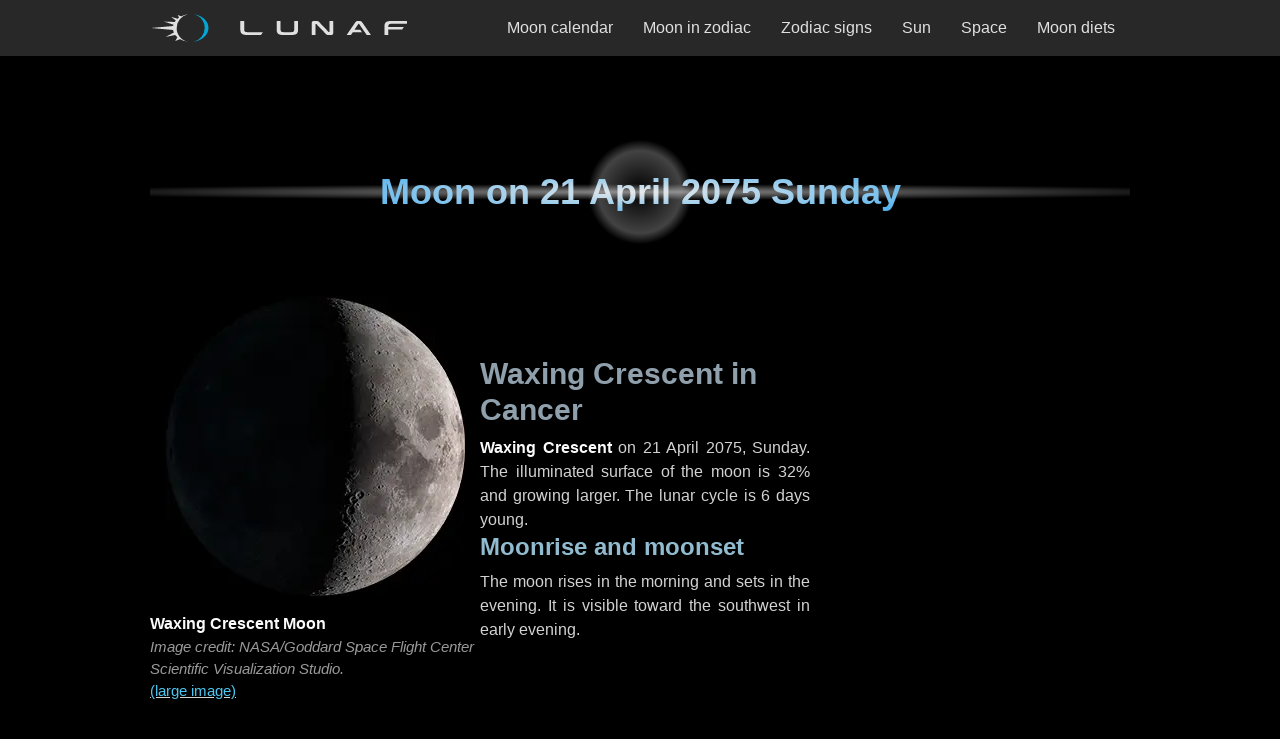

--- FILE ---
content_type: text/html; charset=utf-8
request_url: https://lunaf.com/lunar-calendar/2075/04/21/
body_size: 17694
content:
<!DOCTYPE html><html lang="en"><head><meta charset="utf-8"/>
<script>var __ezHttpConsent={setByCat:function(src,tagType,attributes,category,force,customSetScriptFn=null){var setScript=function(){if(force||window.ezTcfConsent[category]){if(typeof customSetScriptFn==='function'){customSetScriptFn();}else{var scriptElement=document.createElement(tagType);scriptElement.src=src;attributes.forEach(function(attr){for(var key in attr){if(attr.hasOwnProperty(key)){scriptElement.setAttribute(key,attr[key]);}}});var firstScript=document.getElementsByTagName(tagType)[0];firstScript.parentNode.insertBefore(scriptElement,firstScript);}}};if(force||(window.ezTcfConsent&&window.ezTcfConsent.loaded)){setScript();}else if(typeof getEzConsentData==="function"){getEzConsentData().then(function(ezTcfConsent){if(ezTcfConsent&&ezTcfConsent.loaded){setScript();}else{console.error("cannot get ez consent data");force=true;setScript();}});}else{force=true;setScript();console.error("getEzConsentData is not a function");}},};</script>
<script>var ezTcfConsent=window.ezTcfConsent?window.ezTcfConsent:{loaded:false,store_info:false,develop_and_improve_services:false,measure_ad_performance:false,measure_content_performance:false,select_basic_ads:false,create_ad_profile:false,select_personalized_ads:false,create_content_profile:false,select_personalized_content:false,understand_audiences:false,use_limited_data_to_select_content:false,};function getEzConsentData(){return new Promise(function(resolve){document.addEventListener("ezConsentEvent",function(event){var ezTcfConsent=event.detail.ezTcfConsent;resolve(ezTcfConsent);});});}</script>
<script>if(typeof _setEzCookies!=='function'){function _setEzCookies(ezConsentData){var cookies=window.ezCookieQueue;for(var i=0;i<cookies.length;i++){var cookie=cookies[i];if(ezConsentData&&ezConsentData.loaded&&ezConsentData[cookie.tcfCategory]){document.cookie=cookie.name+"="+cookie.value;}}}}
window.ezCookieQueue=window.ezCookieQueue||[];if(typeof addEzCookies!=='function'){function addEzCookies(arr){window.ezCookieQueue=[...window.ezCookieQueue,...arr];}}
addEzCookies([{name:"ezoab_318478",value:"mod11; Path=/; Domain=lunaf.com; Max-Age=7200",tcfCategory:"store_info",isEzoic:"true",},{name:"ezosuibasgeneris-1",value:"92d2db7b-4f0c-4b01-6e8b-500188e9f814; Path=/; Domain=lunaf.com; Expires=Wed, 27 Jan 2027 03:08:44 UTC; Secure; SameSite=None",tcfCategory:"understand_audiences",isEzoic:"true",}]);if(window.ezTcfConsent&&window.ezTcfConsent.loaded){_setEzCookies(window.ezTcfConsent);}else if(typeof getEzConsentData==="function"){getEzConsentData().then(function(ezTcfConsent){if(ezTcfConsent&&ezTcfConsent.loaded){_setEzCookies(window.ezTcfConsent);}else{console.error("cannot get ez consent data");_setEzCookies(window.ezTcfConsent);}});}else{console.error("getEzConsentData is not a function");_setEzCookies(window.ezTcfConsent);}</script><script type="text/javascript" data-ezscrex='false' data-cfasync='false'>window._ezaq = Object.assign({"edge_cache_status":12,"edge_response_time":82,"url":"https://lunaf.com/lunar-calendar/2075/04/21/"}, typeof window._ezaq !== "undefined" ? window._ezaq : {});</script><script type="text/javascript" data-ezscrex='false' data-cfasync='false'>window._ezaq = Object.assign({"ab_test_id":"mod11"}, typeof window._ezaq !== "undefined" ? window._ezaq : {});window.__ez=window.__ez||{};window.__ez.tf={"NewBanger":"lazyload"};</script><script type="text/javascript" data-ezscrex='false' data-cfasync='false'>window.ezDisableAds = true;</script>
<script data-ezscrex='false' data-cfasync='false' data-pagespeed-no-defer>var __ez=__ez||{};__ez.stms=Date.now();__ez.evt={};__ez.script={};__ez.ck=__ez.ck||{};__ez.template={};__ez.template.isOrig=true;window.__ezScriptHost="//www.ezojs.com";__ez.queue=__ez.queue||function(){var e=0,i=0,t=[],n=!1,o=[],r=[],s=!0,a=function(e,i,n,o,r,s,a){var l=arguments.length>7&&void 0!==arguments[7]?arguments[7]:window,d=this;this.name=e,this.funcName=i,this.parameters=null===n?null:w(n)?n:[n],this.isBlock=o,this.blockedBy=r,this.deleteWhenComplete=s,this.isError=!1,this.isComplete=!1,this.isInitialized=!1,this.proceedIfError=a,this.fWindow=l,this.isTimeDelay=!1,this.process=function(){f("... func = "+e),d.isInitialized=!0,d.isComplete=!0,f("... func.apply: "+e);var i=d.funcName.split("."),n=null,o=this.fWindow||window;i.length>3||(n=3===i.length?o[i[0]][i[1]][i[2]]:2===i.length?o[i[0]][i[1]]:o[d.funcName]),null!=n&&n.apply(null,this.parameters),!0===d.deleteWhenComplete&&delete t[e],!0===d.isBlock&&(f("----- F'D: "+d.name),m())}},l=function(e,i,t,n,o,r,s){var a=arguments.length>7&&void 0!==arguments[7]?arguments[7]:window,l=this;this.name=e,this.path=i,this.async=o,this.defer=r,this.isBlock=t,this.blockedBy=n,this.isInitialized=!1,this.isError=!1,this.isComplete=!1,this.proceedIfError=s,this.fWindow=a,this.isTimeDelay=!1,this.isPath=function(e){return"/"===e[0]&&"/"!==e[1]},this.getSrc=function(e){return void 0!==window.__ezScriptHost&&this.isPath(e)&&"banger.js"!==this.name?window.__ezScriptHost+e:e},this.process=function(){l.isInitialized=!0,f("... file = "+e);var i=this.fWindow?this.fWindow.document:document,t=i.createElement("script");t.src=this.getSrc(this.path),!0===o?t.async=!0:!0===r&&(t.defer=!0),t.onerror=function(){var e={url:window.location.href,name:l.name,path:l.path,user_agent:window.navigator.userAgent};"undefined"!=typeof _ezaq&&(e.pageview_id=_ezaq.page_view_id);var i=encodeURIComponent(JSON.stringify(e)),t=new XMLHttpRequest;t.open("GET","//g.ezoic.net/ezqlog?d="+i,!0),t.send(),f("----- ERR'D: "+l.name),l.isError=!0,!0===l.isBlock&&m()},t.onreadystatechange=t.onload=function(){var e=t.readyState;f("----- F'D: "+l.name),e&&!/loaded|complete/.test(e)||(l.isComplete=!0,!0===l.isBlock&&m())},i.getElementsByTagName("head")[0].appendChild(t)}},d=function(e,i){this.name=e,this.path="",this.async=!1,this.defer=!1,this.isBlock=!1,this.blockedBy=[],this.isInitialized=!0,this.isError=!1,this.isComplete=i,this.proceedIfError=!1,this.isTimeDelay=!1,this.process=function(){}};function c(e,i,n,s,a,d,c,u,f){var m=new l(e,i,n,s,a,d,c,f);!0===u?o[e]=m:r[e]=m,t[e]=m,h(m)}function h(e){!0!==u(e)&&0!=s&&e.process()}function u(e){if(!0===e.isTimeDelay&&!1===n)return f(e.name+" blocked = TIME DELAY!"),!0;if(w(e.blockedBy))for(var i=0;i<e.blockedBy.length;i++){var o=e.blockedBy[i];if(!1===t.hasOwnProperty(o))return f(e.name+" blocked = "+o),!0;if(!0===e.proceedIfError&&!0===t[o].isError)return!1;if(!1===t[o].isComplete)return f(e.name+" blocked = "+o),!0}return!1}function f(e){var i=window.location.href,t=new RegExp("[?&]ezq=([^&#]*)","i").exec(i);"1"===(t?t[1]:null)&&console.debug(e)}function m(){++e>200||(f("let's go"),p(o),p(r))}function p(e){for(var i in e)if(!1!==e.hasOwnProperty(i)){var t=e[i];!0===t.isComplete||u(t)||!0===t.isInitialized||!0===t.isError?!0===t.isError?f(t.name+": error"):!0===t.isComplete?f(t.name+": complete already"):!0===t.isInitialized&&f(t.name+": initialized already"):t.process()}}function w(e){return"[object Array]"==Object.prototype.toString.call(e)}return window.addEventListener("load",(function(){setTimeout((function(){n=!0,f("TDELAY -----"),m()}),5e3)}),!1),{addFile:c,addFileOnce:function(e,i,n,o,r,s,a,l,d){t[e]||c(e,i,n,o,r,s,a,l,d)},addDelayFile:function(e,i){var n=new l(e,i,!1,[],!1,!1,!0);n.isTimeDelay=!0,f(e+" ...  FILE! TDELAY"),r[e]=n,t[e]=n,h(n)},addFunc:function(e,n,s,l,d,c,u,f,m,p){!0===c&&(e=e+"_"+i++);var w=new a(e,n,s,l,d,u,f,p);!0===m?o[e]=w:r[e]=w,t[e]=w,h(w)},addDelayFunc:function(e,i,n){var o=new a(e,i,n,!1,[],!0,!0);o.isTimeDelay=!0,f(e+" ...  FUNCTION! TDELAY"),r[e]=o,t[e]=o,h(o)},items:t,processAll:m,setallowLoad:function(e){s=e},markLoaded:function(e){if(e&&0!==e.length){if(e in t){var i=t[e];!0===i.isComplete?f(i.name+" "+e+": error loaded duplicate"):(i.isComplete=!0,i.isInitialized=!0)}else t[e]=new d(e,!0);f("markLoaded dummyfile: "+t[e].name)}},logWhatsBlocked:function(){for(var e in t)!1!==t.hasOwnProperty(e)&&u(t[e])}}}();__ez.evt.add=function(e,t,n){e.addEventListener?e.addEventListener(t,n,!1):e.attachEvent?e.attachEvent("on"+t,n):e["on"+t]=n()},__ez.evt.remove=function(e,t,n){e.removeEventListener?e.removeEventListener(t,n,!1):e.detachEvent?e.detachEvent("on"+t,n):delete e["on"+t]};__ez.script.add=function(e){var t=document.createElement("script");t.src=e,t.async=!0,t.type="text/javascript",document.getElementsByTagName("head")[0].appendChild(t)};__ez.dot=__ez.dot||{};__ez.queue.addFileOnce('/detroitchicago/boise.js', '/detroitchicago/boise.js?gcb=195-4&cb=5', true, [], true, false, true, false);__ez.queue.addFileOnce('/parsonsmaize/abilene.js', '/parsonsmaize/abilene.js?gcb=195-4&cb=e80eca0cdb', true, [], true, false, true, false);__ez.queue.addFileOnce('/parsonsmaize/mulvane.js', '/parsonsmaize/mulvane.js?gcb=195-4&cb=e75e48eec0', true, ['/parsonsmaize/abilene.js'], true, false, true, false);__ez.queue.addFileOnce('/detroitchicago/birmingham.js', '/detroitchicago/birmingham.js?gcb=195-4&cb=539c47377c', true, ['/parsonsmaize/abilene.js'], true, false, true, false);</script>
<script data-ezscrex="false" type="text/javascript" data-cfasync="false">window._ezaq = Object.assign({"ad_cache_level":0,"adpicker_placement_cnt":0,"ai_placeholder_cache_level":0,"ai_placeholder_placement_cnt":-1,"article_category":"Lunar Calendar Day","domain":"lunaf.com","domain_id":318478,"ezcache_level":1,"ezcache_skip_code":0,"has_bad_image":0,"has_bad_words":0,"is_sitespeed":0,"lt_cache_level":0,"response_size":70707,"response_size_orig":64913,"response_time_orig":69,"template_id":5,"url":"https://lunaf.com/lunar-calendar/2075/04/21/","word_count":0,"worst_bad_word_level":0}, typeof window._ezaq !== "undefined" ? window._ezaq : {});__ez.queue.markLoaded('ezaqBaseReady');</script>
<script type='text/javascript' data-ezscrex='false' data-cfasync='false'>
window.ezAnalyticsStatic = true;

function analyticsAddScript(script) {
	var ezDynamic = document.createElement('script');
	ezDynamic.type = 'text/javascript';
	ezDynamic.innerHTML = script;
	document.head.appendChild(ezDynamic);
}
function getCookiesWithPrefix() {
    var allCookies = document.cookie.split(';');
    var cookiesWithPrefix = {};

    for (var i = 0; i < allCookies.length; i++) {
        var cookie = allCookies[i].trim();

        for (var j = 0; j < arguments.length; j++) {
            var prefix = arguments[j];
            if (cookie.indexOf(prefix) === 0) {
                var cookieParts = cookie.split('=');
                var cookieName = cookieParts[0];
                var cookieValue = cookieParts.slice(1).join('=');
                cookiesWithPrefix[cookieName] = decodeURIComponent(cookieValue);
                break; // Once matched, no need to check other prefixes
            }
        }
    }

    return cookiesWithPrefix;
}
function productAnalytics() {
	var d = {"pr":[6],"omd5":"88c1628adc231c8f8e2d90d5d29af848","nar":"risk score"};
	d.u = _ezaq.url;
	d.p = _ezaq.page_view_id;
	d.v = _ezaq.visit_uuid;
	d.ab = _ezaq.ab_test_id;
	d.e = JSON.stringify(_ezaq);
	d.ref = document.referrer;
	d.c = getCookiesWithPrefix('active_template', 'ez', 'lp_');
	if(typeof ez_utmParams !== 'undefined') {
		d.utm = ez_utmParams;
	}

	var dataText = JSON.stringify(d);
	var xhr = new XMLHttpRequest();
	xhr.open('POST','/ezais/analytics?cb=1', true);
	xhr.onload = function () {
		if (xhr.status!=200) {
            return;
		}

        if(document.readyState !== 'loading') {
            analyticsAddScript(xhr.response);
            return;
        }

        var eventFunc = function() {
            if(document.readyState === 'loading') {
                return;
            }
            document.removeEventListener('readystatechange', eventFunc, false);
            analyticsAddScript(xhr.response);
        };

        document.addEventListener('readystatechange', eventFunc, false);
	};
	xhr.setRequestHeader('Content-Type','text/plain');
	xhr.send(dataText);
}
__ez.queue.addFunc("productAnalytics", "productAnalytics", null, true, ['ezaqBaseReady'], false, false, false, true);
</script><base href="https://lunaf.com/lunar-calendar/2075/04/21/"/><meta name="viewport" content="width=device-width, initial-scale=1"/><title>Moon phase on 21 April 2075</title><meta name="description" content="Waxing Crescent Moon in Cancer. The moon on Sunday, 21 April 2075 is 6 days young."/><meta name="robots" content="index,follow"/><meta property="og:site_name" content="Lunaf Moon"/><meta property="og:title" content="Waxing Crescent Moon in Cancer on 21 April 2075 Sunday"/><meta property="og:description" content="Illuminated surface of the 6 days young Moon is 32% and growing larger."/><meta property="og:url" content="https://lunaf.com/lunar-calendar/2075/04/21/"/><meta property="og:type" content="article"/><meta property="og:image" content="https://lunaf.com/img/moon/l-phase-6.webp"/><meta name="twitter:card" content="summary_large_image"/><meta name="twitter:site" content="@lunafcom"/><link rel="preload" as="image" href="/img/moon/phase-6.webp" imagesrcset="/img/moon/phase-6.webp 300w, /img/moon/m-phase-6.webp 600w, /img/moon/l-phase-6.webp 900w, /img/moon/h-phase-6.webp 1200w" imagesizes="(min-width:332px) 300px, calc(100vw - 32px)"/><meta name="category" content="Lunar Calendar Day"/><meta name="msapplication-config" content="/ieconfig.xml"/><meta name="application-name" content="Lunaf"/><meta name="theme-color" content="#282828"/><meta name="apple-mobile-web-app-title" content="Lunaf"/><meta name="apple-mobile-web-app-capable" content="yes"/><meta name="apple-mobile-web-app-status-bar-style" content="black"/><link rel="icon" href="/ico/favicon-32x32.png" type="image/png" sizes="32x32"/><link rel="icon" href="/ico/icons/favicon-16x16.png" type="image/png" sizes="16x16"/><link rel="icon" href="/ico/icon.svg" type="image/svg+xml"/><link rel="apple-touch-icon" href="/ico/apple-touch-icon.png"/><link rel="manifest" href="/manifest.json"/><link rel="canonical" href="https://lunaf.com/lunar-calendar/2075/04/21/"/><script type="application/ld+json">{"@context":"https://schema.org","@type":"BreadcrumbList","itemListElement":[{"@type":"ListItem","position":1,"name":"Lunaf","item":"https://lunaf.com/"},{"@type":"ListItem","position":2,"name":"Lunar calendar","item":"https://lunaf.com/lunar-calendar/"},{"@type":"ListItem","position":3,"name":"2075","item":"https://lunaf.com/lunar-calendar/2075/"},{"@type":"ListItem","position":4,"name":"April","item":"https://lunaf.com/lunar-calendar/2075/04/"},{"@type":"ListItem","position":5,"name":"21","item":"https://lunaf.com/lunar-calendar/2075/04/21/"}]}</script><link rel="alternate" type="application/xml" href="/sitemap.xml" title="XML sitemap"/><link rel="chapter" type="text/html" hreflang="en" lang="en" href="/lunar-calendar/2075/04/" title="April 2075 Moon Calendar"/><link rel="appendix" type="text/html" hreflang="en" lang="en" href="/astrology/moon-in-zodiac/cancer/" title="Moon in Cancer"/><style>:root{--bodyBgColor:#000;--textColor:#d2d2d2;--textAccentColor:#fafafa;--fontSize:16px;--lineHeight:1.5;--paragraphMargin:1.5rem;--listItemMargin:.75rem;--contentMargin:80px;--topBarHeight:56px;--contentSidePadding:16px;--contentMaxWidth:660px;--pageMaxWidth:980px;--headingBaseColor:#e9e9e9;--headingAccentColor:#45adee;--h2Color:#8fa0ac;--h3Color:#91bcd0;--linkColor:#4cc5f0;--linkColorLouder:#d2f0fb;--linkHoverColor:#fafafa;--linkActiveColor:#000;--linkActiveBg:#999;--navHeaderBg:#282828;--navOverlayBg:#262626;--logoBase:#e0e0e0;--logoAccent:#03a6d4;--footerColor:#c6c6c6;--footerLink:#33a7ca;--footerLogoWidth:168px;--blocksBorderRadius:5px;--textShadowColor:#000;--scrollbarThumbColor:#696969;--scrollbarTrackColor:#2e2e2e;--boxColor1:#e6e6e6;--boxColor2:#b3b3b3;--boxColor3:#898989;--boxColor4:#565656;--boxColor5:#444746;--boxMonthBandOpacity:.72;--boxMonthBandBg:#b7b7b7;--boxPhaseColor:#d2d2d2;--boxZodiacColor:#c5c5c5;--zodiacBriefsColor:#979797;}*:where(:not(html,iframe,canvas,img,svg,video,audio):not(svg *,symbol *)){all:unset;display:revert;}*,*::before,*::after{box-sizing:border-box}*{margin:0;padding:0;}html{-moz-text-size-adjust:none;-webkit-text-size-adjust:none;text-size-adjust:none;}a,button{cursor:revert}ol,ul,menu{list-style:none}img,svg{height:auto;max-block-size:100%;max-inline-size:100%}p,h1,h2,h3,h4,h5,h6{overflow-wrap:break-word}:where([hidden]){display:none}::-webkit-details-marker{display:none}*{scrollbar-color:var(--scrollbarThumbColor) var(--scrollbarTrackColor);scrollbar-width:auto;}*::-webkit-scrollbar{width:16px}*::-webkit-scrollbar-track{background:var(--scrollbarTrackColor)}*::-webkit-scrollbar-thumb{background-color:var(--scrollbarThumbColor);border:3px solid var(--scrollbarTrackColor);border-radius:10px;}html{font-family:sans-serif;font-size:var(--fontSize);line-height:var(--lineHeight);scroll-behavior:smooth;scroll-padding-top:calc(var(--topBarHeight) + var(--paragraphMargin));}body{background-color:var(--bodyBgColor);color:var(--textColor);font-family:sans-serif;font-weight:400;text-align:center;text-underline-offset:3px;}#page{display:block;margin:0 auto;width:100%;}@media only screen and (min-width:800px){#page{align-items:start;column-gap:0;row-gap:calc(var(--contentMargin)/2);display:grid;grid-template-areas:"topbar topbar topbar topbar topbar" ".headad headad headad." ".header header header." ".content.sidebar." ".footad footad footad." ".footer footer footer.";grid-template-columns:1fr var(--contentMaxWidth) 20px minmax(120px,300px) 1fr;justify-items:center}}#topbar{grid-area:topbar}#ad_head{grid-area:headad;margin:calc(var(--contentMargin)/2) 0 var(--contentMargin);}#ad_foot{grid-area:footad;margin:var(--contentMargin) 0;}#ad_head,#ad_foot{max-width:100%;width:100%;}@media only screen and (min-width:800px){#ad_head,#ad_foot{margin:0}}#header{align-items:center;background-image:radial-gradient(ellipse 65% 7%,rgba(170,170,170,.8),rgba(0,0,0,0) 95%),radial-gradient(circle 55px,rgba(0,0,0,0),rgba(95,95,95,.7) 75%,rgba(0,0,0,0) 95%);background-position:0 -4px;display:flex;grid-area:header;height:120px;justify-content:center;margin:0 0 var(--contentMargin);}#footer{grid-area:footer;height:145px;margin:var(--contentMargin) 0 0;}#header,#footer{max-width:100%;padding:0 var(--contentSidePadding);width:100%;}@media only screen and (min-width:800px){#header,#footer{margin:0}}@media only screen and (min-width:1012px){#header,#footer{padding:0}}#content{grid-area:content;margin:0 auto var(--contentMargin);max-width:var(--contentMaxWidth)}#sidebar{display:none;grid-area:sidebar;}@media only screen and (min-width:800px){#content{margin:0 auto}#content>:first-child{margin-top:0}#content>:last-child{margin-bottom:0}#sidebar{display:block;width:100%}}.ad_cnt{max-width:100%;width:100%;}@media only screen and (min-width:692px){.ad_cnt{max-width:var(--contentMaxWidth)}}.ad_side{display:none}@media only screen and (min-width:800px){.ad_side{display:block;margin:0 auto 20px;max-width:120px;width:100%}.ad_side:last-child{margin:0 auto}}@media only screen and (min-width:840px){.ad_side{max-width:160px}}@media only screen and (min-width:980px){.ad_side{max-width:300px}}#ad_head>div,.ad_cnt>div,.ad_side>div,#ad_foot>div{margin:0 auto;max-width:100%;}a{background-color:transparent;color:var(--linkColor);text-decoration:none;}a:active{background:var(--linkActiveBg);color:var(--linkActiveColor);}a:hover{color:var(--linkHoverColor)}.content a{text-decoration:underline var(--textColor);text-decoration-thickness:1px}.content a:hover{text-decoration:underline var(--linkColor)}.content a:focus{background-color:var(--textColor);color:var(--bodyBgColor);text-decoration:none}b,.bold{color:var(--textAccentColor)}i,.italic{font-style:italic}p:not(:last-child):not([class]){margin-bottom:var(--paragraphMargin)}small,.small{font-size:95%;line-height:var(--lineHeight);}.center{text-align:center}.no-margin{margin:0}.nwr,.no-wrap{white-space:nowrap}.hide{display:none}h1,h2,h3{display:flex;font-weight:bold;margin-bottom:.5rem;}h1{background-color:var(--headingBaseColor);background:radial-gradient(var(--headingBaseColor),var(--headingAccentColor));background-clip:text;align-items:center;color:var(--headingBaseColor);font-size:2.25rem;justify-content:center;line-height:1.125;text-align:center;-webkit-background-clip:text;-webkit-text-fill-color:transparent;}h2{align-items:flex-end;color:var(--h2Color);font-size:1.875rem;line-height:1.2;justify-content:center;text-align:center;}h3{align-items:flex-end;color:var(--h3Color);font-size:1.5rem;line-height:1.25;justify-content:flex-start;text-align:left}.pic-block .text h2{align-items:flex-start;text-align:left}h2 a>svg,h3 a>svg{height:16px;margin-right:4px;vertical-align:middle;width:16px;}.main-section{margin:var(--contentMargin) 0;max-width:var(--contentMaxWidth);width:100%;}.main-section:first-child{margin:0 0 var(--contentMargin)}.main-section:not(:first-child){margin:var(--contentMargin) 0}@media only screen and (min-width:800px){.main-section>:last-child{margin-bottom:0}}.in-content,.content{max-width:var(--contentMaxWidth);width:100%;}.content{margin:var(--contentMargin) 0;text-align:justify}.content:first-child,.content>:first-child{margin-top:0}.content:last-child,.content>:last-child{margin-bottom:0}.content ol{list-style:decimal inside}.content ul{list-style:circle inside}.content li{margin:0 0 var(--listItemMargin)}.content.about{text-align:left;}.content,.in-content{padding:0 var(--contentSidePadding)}@media only screen and (min-width:692px){.content,.in-content{padding:0 calc(var(--contentSidePadding)/2)}}@media only screen and (min-width:800px){.content,.in-content{padding:0 0 0 var(--contentSidePadding)}}@media only screen and (min-width:1012px){.content,.in-content{padding:0}}#topbar{align-items:center;background-color:var(--navHeaderBg);display:flex;height:var(--topBarHeight);justify-content:center;position:sticky;top:0;padding:0 var(--contentSidePadding);width:100%;z-index:9999;}#topbar .tb-container{align-items:center;display:flex;height:100%;justify-content:space-between;max-width:var(--pageMaxWidth);width:100%;}#topbar .logo{height:100%;max-width:75%;width:auto;}@media screen and (min-width:980px){#topbar .logo{max-width:28%}}#topbar .logo a{--logoYPadding:12px;align-items:center;border:1px solid transparent;display:flex;height:100%;justify-content:start;padding:var(--logoYPadding) var(--contentSidePadding) var(--logoYPadding) 0}#topbar .logo svg{height:100%;width:auto;}#topbar .logo a:focus-visible{border:1px solid var(--linkColor)}#topbar .logo a:active{border:1px solid var(--linkActiveColor)}#topbar .logo a:focus svg,#topbar .logo a:hover svg{--logoBase:var(--linkHoverColor);--logoAccent:var(--linkColor);}#topbar-nav-toggle{appearance:none;cursor:pointer;inset:0;margin:0;padding:0;overflow:hidden;position:absolute;-webkit-appearance:none;-moz-appearance:none;z-index:-1;}#topbar label{align-items:center;aspect-ratio:1/1;cursor:pointer;display:flex;height:100%;justify-content:center;width:auto;}@media screen and (min-width:980px){#topbar-nav-toggle,#topbar label{display:none}}#topbar-nav-toggle:focus-visible ~ label{border:1px solid var(--linkColor);color:var(--linkHoverColor);outline:none;}#topbar-nav-toggle:active ~ label{background:none var(--linkActiveBg)}.nav-overlay{align-items:center;background:radial-gradient(ellipse at center,var(--navOverlayBg) 0%,var(--navOverlayBg) 20%,#000000 90%,#000000 100%);box-shadow:0 0 80px #000 inset;display:none;justify-content:center;position:absolute;right:0;width:100%;}#topbar-nav-toggle:checked ~ .nav-overlay{display:flex;height:calc(100vh - var(--topBarHeight));top:var(--topBarHeight)}@media screen and (min-width:980px){.nav-overlay{align-items:center;background:none transparent;box-shadow:none;display:flex;height:100%;justify-content:flex-end;position:static;width:fit-content}}.nav-items{align-items:center;display:flex;flex-direction:row;flex-wrap:wrap;gap:16px;justify-content:center;overflow-y:auto;width:100%;}.nav-items a{align-items:center;aspect-ratio:4/3;background-color:black;background:linear-gradient(to bottom,#000,#050505 12%,#494949 58%,#2b2b2b 59%,#050505 100%);border:1px solid var(--boxColor4);border-radius:var(--blocksBorderRadius);box-shadow:0 0 32px var(--boxColor5) inset;color:var(--logoBase);display:flex;font-size:1.25rem;height:auto;justify-content:center;padding:0 16px;width:42%;}@media screen and (orientation:landscape){.nav-items a{aspect-ratio:9/2;max-height:72px}}.nav-items a:hover{background-color:#000;border:1px solid var(--linkHoverColor);}@media screen and (min-width:980px){.nav-items{align-items:center;gap:8px;height:100%;flex-direction:row;justify-content:flex-end;overflow:visible;padding:0}.nav-items a{aspect-ratio:auto;background:none transparent;border:1px solid transparent;box-shadow:none;color:var(--logoBase);font-size:1rem;height:100%;padding:10px 14px;width:auto}.nav-items a,.nav-items a span{border-radius:0}.nav-items span{white-space:nowrap}.nav-items a:hover{background-color:var(--boxColor5);border:1px solid transparent}.nav-items a:hover>span,.nav-items a:focus>span{text-decoration:underline var(--linkColor) 3px;text-underline-offset:11px}.nav-items a:active>span{text-decoration:none}}.nav-items a:focus{border:1px solid var(--linkColor)}.nav-items a:focus .text{color:var(--linkHoverColor)}.nav-items a:hover .text{color:#fff}.nav-items a:active{background:none var(--linkActiveBg)}.hamburger{display:block;height:24px;width:30px;}.hamburger span{background-color:var(--logoBase);border-radius:var(--blocksBorderRadius);display:block;height:3px;margin:4px auto;transition:all .1s ease-in-out;width:100%;}#topbar-nav-toggle:checked ~ label .hamburger span:nth-child(2){opacity:0}#topbar-nav-toggle:checked ~ label .hamburger span:nth-child(1){transform:translate(1px,7px) rotate(45deg)}#topbar-nav-toggle:checked ~ label .hamburger span:nth-child(3){transform:translate(1px,-7px) rotate(-45deg)}.pic-block{margin:0 auto var(--contentMargin);max-width:var(--contentMaxWidth);width:100%;}.pic-block .image{margin:0 auto var(--contentMargin);width:100%}.pic-block .text{display:flex;flex-direction:column;row-gap:32px;width:100%;}@media only screen and (min-width:600px){.pic-block{align-items:center;column-gap:32px;display:flex;justify-content:space-between}.pic-block .image{margin-bottom:0;min-width:300px}}figure{display:flex;flex-direction:column;justify-content:flex-start;width:100%;}figure:not(:first-child){margin-top:var(--contentMargin);}figure img{height:auto;max-width:300px;margin:0 auto calc(var(--contentMargin)/2);width:100%;}figcaption{color:#999;display:flex;margin:0 auto;flex-direction:column;justify-content:space-between;text-align:center;}@media only screen and (min-width:600px){figure img{margin-bottom:var(--contentSidePadding)}figcaption{text-align:left}}figcaption small{font-style:italic}.img_ar_1_1{aspect-ratio:1/1}.img_ar_3_2{aspect-ratio:3/2}.img_ar_15_16{aspect-ratio:15/16}.img_ar_75_41{aspect-ratio:75/41}.fours-main-block{display:grid;gap:8px;grid-template-columns:repeat(2,1fr);width:100%;}@media only screen and (min-width:600px){.fours-main-block{grid-template-columns:repeat(4,1fr)}}.fours{line-height:1}.fours .ct{color:var(--boxColor3);font-size:.875rem;padding:0 0 4px;}.fours .ct.top{border-bottom:1px solid var(--boxColor3);border-radius:0 0 var(--blocksBorderRadius) var(--blocksBorderRadius);padding:0 0 8px;}.fours .ct.bot{border-top:1px solid var(--boxColor3);border-radius:var(--blocksBorderRadius) var(--blocksBorderRadius) 0 0;padding:8px 0 0;}.fours a,.fours .j{border-radius:var(--blocksBorderRadius)}.fours time,.fours span{display:block}.fours .x{height:80%;max-width:75%;}.fours a{border:1px solid var(--boxColor3);display:grid;grid-template-columns:1fr;padding:8px 0;}.fours .j{align-items:center;display:flex;flex-direction:column;grid-column:1;grid-row:2;justify-content:center;z-index:1;}.fours time{min-width:100%}.fours .d{color:var(--linkColor);font-size:1.25rem;padding:1px 0 2px;text-shadow:1px 1px 1px var(--textShadowColor);}.fours .m{background-color:var(--boxMonthBandBg);color:#000;font-size:.875rem;opacity:var(--boxMonthBandOpacity);padding:2px 0 1px;}.fours .t{color:var(--boxColor1);font-size:.875rem;padding:8px 0 4px;text-shadow:1px 1px 1px var(--textShadowColor);white-space:nowrap;}.fours .p{color:var(--boxPhaseColor);font-size:.875rem;max-width:min-content;padding:0 0 8px;text-shadow:1px 1px 1px var(--textShadowColor);}@media only screen and (min-width:411px){.fours .p{max-width:none}}.fours .z{color:var(--boxZodiacColor);font-style:italic;font-size:.8125rem;white-space:nowrap;}.fours a:focus{border-color:var(--linkColor)}.fours a:focus .d,.fours a:hover .d{color:var(--linkHoverColor)}.fours a:hover{border-color:var(--linkHoverColor)}.fours a:active{border-color:var(--linkActiveColor)}.fours .h{display:none}.fours .hm,.fours .hd{display:inline}@media only screen and (max-width:599px){.fours .hm{display:none}}@media only screen and (min-width:600px){.fours .hd{display:none}}.nearby-block{display:flex;gap:4px;padding-bottom:16px;overflow-x:auto;width:100%;}.nearby-block a,.nearby-block>div{margin:0;min-width:90px;width:auto;}.nearby-block .ct{margin:0 0 4px}.sevens{line-height:1}.sevens time,.sevens .p,.sevens .z{display:block;width:100%;}.sevens span{display:block;text-align:center;}.sevens span>span{display:inline}.sevens .ct,.sevens .wt{color:var(--boxColor3);font-size:.875rem;}.sevens .ct.top,.sevens .wt.top{border-bottom:1px solid var(--boxColor3);border-radius:0 0 var(--blocksBorderRadius) var(--blocksBorderRadius);padding:0 0 8px;}.sevens .ct.bot,.sevens .wt.bot{border-top:1px solid var(--boxColor3);border-radius:var(--blocksBorderRadius) var(--blocksBorderRadius) 0 0;padding:8px 0 0;}.sevens .x{width:82%}.sevens a,.sevens>div{display:grid;grid-template-columns:1fr;}.sevens a:active{background:var(--linkActiveBg)}.sevens a>span,.sevens div>span{border:1px solid var(--boxColor4);border-radius:var(--blocksBorderRadius);grid-column:1;grid-row:2;padding:8px 0;z-index:1;}.sevens a:focus>span{border-color:var(--linkColor)}.sevens a:focus .d,.sevens a:hover .d{color:var(--linkHoverColor)}.sevens a:hover>span{border-color:var(--linkHoverColor)}.sevens a:active>span{border-color:var(--linkActiveColor)}.sevens .d{color:var(--linkColor);font-size:1.25rem;padding:1px 0 2px;text-shadow:1px 1px 1px var(--textShadowColor);}.sevens .today .d{font-size:1rem;line-height:1.25;}.sevens .m{background-color:var(--boxMonthBandBg);color:#000;font-size:.8125rem;line-height:1.2;opacity:var(--boxMonthBandOpacity);padding:2px 0 1px;}.sevens .t{color:var(--boxColor1);font-size:.8125rem;line-height:1.2;padding:2px 0;text-shadow:1px 1px 1px var(--textShadowColor);white-space:nowrap;}.sevens .p{color:var(--boxPhaseColor);font-size:.875rem;margin:6px auto;max-width:min-content;padding:1px 0;text-shadow:1px 1px 1px var(--textShadowColor);}.sevens .z{color:var(--boxZodiacColor);font-size:.8125rem;font-style:italic;white-space:nowrap;}.sevens .mp>span{border-color:var(--boxColor1)}.sevens .mp .mark{color:var(--boxColor1)}.sevens .mp .m{display:none}.sevens .mp .t{padding-bottom:0}.sevens .mp .p{color:var(--boxColor1)}.sevens .current>span{border:1px dashed var(--boxColor1)}.sevens .current .d{color:var(--boxColor1)}.sevens .h{display:none}:root{--noTimeColor:var(--boxColor2)}.upcom{--actColor:var(--boxColor2)}.curr{--actColor:var(--boxColor1)}.past{--actColor:var(--boxColor3)}.months-block{display:grid;gap:8px;grid-template-columns:repeat(3,1fr);line-height:1;width:100%;}@media only screen and (min-width:412px){.months-block{grid-template-columns:repeat(4,1fr)}}.months-block a,.months-block>span{display:block}.months-block time{display:grid;grid-template-rows:repeat(2,1fr);}.months-block .m{grid-row:1/2}.months-block .y{grid-row:2/3}.months a:not([class]),.months>span:not([class]){--actColor:var(--noTimeColor)}.months a,.months>span,.months time{border-radius:var(--blocksBorderRadius)}.months a,.months>span{border:1px solid var(--actColor)}.months a:focus{border-color:var(--linkColor);color:var(--linkHoverColor)}.months a:hover{border-color:var(--linkHoverColor)}.months a:active{border-color:var(--linkActiveColor)}.months .m{border-radius:var(--blocksBorderRadius) var(--blocksBorderRadius) 0 0;padding:8px 0 6px;}.months .y{background:linear-gradient(125deg,rgb(0,0,0,0),rgb(0,0,0,0) 74%,var(--bodyBgColor) 74%,var(--bodyBgColor) 77%,rgba(0,0,0,0) 77%,rgba(0,0,0,0) 79%,var(--bodyBgColor) 79%,var(--bodyBgColor) 86%,rgba(0,0,0,0) 86%,rgba(0,0,0,0) 100%),var(--actColor);border-radius:0 0 var(--blocksBorderRadius) var(--blocksBorderRadius);color:var(--bodyBgColor);padding:6px 0;}.months a:active .y{background:none;background-color:transparent;color:var(--linkHoverColor);}.years-block{display:grid;gap:8px;grid-template-columns:repeat(4,1fr);line-height:1;width:100%;}.years-block a,.years-block span{display:block;padding:16px 0;text-align:center;}.years-block.decade a:first-child{grid-column-start:2}.years a:not([class]),.years span:not([class]){--actColor:var(--noTimeColor)}.years a,.years span{background:linear-gradient(125deg,rgb(0,0,0,0),rgb(0,0,0,0) 73%,var(--actColor) 73%,var(--actColor) 76%,rgba(0,0,0,0) 76%,rgba(0,0,0,0) 78%,var(--actColor) 78%,var(--actColor) 87%,rgba(0,0,0,0) 87%,rgba(0,0,0,0) 100%);border:1px solid var(--actColor);border-radius:var(--blocksBorderRadius)}.years a:focus{border-color:var(--linkColor);color:var(--linkHoverColor)}.years a:hover{border-color:var(--linkHoverColor)}.years a:active{background:var(--linkActiveBg);border-color:var(--linkActiveColor)}.decades-block{display:grid;gap:8px;grid-template-columns:repeat(3,1fr);line-height:1;width:100%;}@media only screen and (min-width:420px){.decades-block{grid-template-columns:repeat(4,1fr)}}.decades-block a,.decades-block span{display:block;padding:16px 0;}.decades-block:first-child{grid-column-start:2}.decades a:not([class]),.decades span:not([class]){--actColor:var(--noTimeColor)}.decades a,.decades span{background:linear-gradient(125deg,rgb(0,0,0,0),rgb(0,0,0,0) 77%,var(--bodyBgColor) 77%,var(--bodyBgColor) 81%,rgba(0,0,0,0) 81%,rgba(0,0,0,0) 83%,var(--bodyBgColor) 83%,var(--bodyBgColor) 90%,rgba(0,0,0,0) 90%,rgba(0,0,0,0) 100%),linear-gradient(180deg,rgb(0,0,0,0),rgb(0,0,0,0) 74%,var(--actColor) 74%,var(--actColor) 89%,rgb(0,0,0,0) 89%);border:1px solid var(--actColor);border-radius:var(--blocksBorderRadius)}.decades a:focus{border-color:var(--linkColor);color:var(--linkHoverColor);}.decades a:hover{border-color:var(--linkHoverColor)}.decades a:active{background:var(--linkActiveBg);border-color:var(--linkActiveBg)}.x{aspect-ratio:1/1;background-color:#000;grid-column:1;grid-row:2;height:auto;margin:auto;position:relative;}a:active .x{background-color:transparent}.wan .x{transform:scaleX(-1)}.x .o{aspect-ratio:1/1;border:1px solid #000;border-radius:50%;height:auto;overflow:hidden;position:absolute;width:100%}.x .i{aspect-ratio:1/1;height:auto;position:absolute}.ph1 .o,.ph2 .o,.ph3 .o,.ph4 .o,.ph5 .o{background-color:#6a6a6a}.ph6 .o{background-color:#6e6e6e}.ph7 .o,.ph8 .o{background-color:#747474}.ph9 .o,.ph10 .o,.ph11 .o{background-color:#1e1e1e}.ph12 .o,.ph13 .o{background-color:#131313}.ph14 .o,.ph15 .o,.ph16 .o{background-color:#000}.ph1 .i{border-radius:48.5%;box-shadow:#000 0 0 3px 3px;opacity:.69;left:1.5%;top:1.5%;width:97%}.ph2 .i{border-radius:46.1%;box-shadow:#000 0 0 9px 9px;opacity:.65;left:-3.6%;top:3.6%;width:92%}.ph3 .i{border-radius:46.3%;box-shadow:#000 0 0 12px 12px;opacity:.66;left:-11.6%;top:3.7%;width:92.6%}.ph4 .i{border-radius:46.3%;box-shadow:#000 0 0 12px 12px;opacity:.66;left:-11.6%;top:3.7%;width:92.6%}.ph5 .i{border-radius:52.1%;box-shadow:#000 0 0 13px 13px;opacity:.68;left:-32.8%;top:-2.1%;width:104.3%}.ph6 .i{border-radius:72.4%;box-shadow:#000 0 0 12px 12px;opacity:.7;left:-82.9%;top:-22.4%;width:144.9%}.ph7 .i{border-radius:176.571%;box-shadow:#000 0 0 11px 11px;opacity:.73;left:-301.643%;top:-126.571%;width:353.143%}.ph8 .i{border-radius:1245.5%;box-shadow:#000 0 0 10px 10px;opacity:.75;left:-2445%;top:-1195.5%;width:2491%}.ph9 .i{border-radius:1245.5%;box-shadow:#5c5c5c 0 0 10px 10px;opacity:.77;left:54%;top:-1195.5%;width:2491%}.ph10 .i{border-radius:104.7%;box-shadow:#5c5c5c 0 0 11px 11px;opacity:.79;left:43.5%;top:-54.7%;width:209.3%}.ph11 .i{border-radius:52.6%;box-shadow:#5c5c5c 0 0 12px 12px;opacity:.81;left:28%;top:-2.6%;width:105.3%}.ph12 .i{border-radius:46.2%;box-shadow:#5d5d5d 0 0 14px 14px;opacity:.84;left:22%;top:3.8%;width:92.4%}.ph13 .i{border-radius:45.6%;box-shadow:#5d5d5d 0 0 12px 12px;opacity:.86;left:17%;top:4.4%;width:91.1%}.ph14 .i{border-radius:46.1%;box-shadow:#5e5e5e 0 0 9px 9px;opacity:.9;left:11.5%;top:3.9%;width:92.1%}.ph15 .i{border-radius:46.7%;box-shadow:#5e5e5e 0 0 7px 7px;opacity:.91;left:7.5%;top:3.3%;width:93.3%}.ph16 .i{border-radius:48.5%;box-shadow:#606060 0 0 3px 3px;opacity:.93;left:1.5%;top:1.5%;width:97%}.ph1 .i,.ph2 .i,.ph3 .i,.ph4 .i,.ph5 .i,.ph6 .i,.ph7 .i,.ph8 .i{background-color:#000}.ph9 .i,.ph10 .i,.ph11 .i{background-color:#747474}.ph12 .i,.ph13 .i{background-color:#777777}.ph14 .i,.ph15 .i{background-color:#7b7b7b}.ph16 .i{background-color:#808080}.link-moon-today{align-items:center;display:flex;line-height:1;justify-content:center;}.link-moon-today a{border-radius:var(--blocksBorderRadius);display:block}.link-moon-today a>span{align-items:center;border:1px solid var(--boxColor2);border-radius:var(--blocksBorderRadius);display:flex;height:100%;justify-content:left;}.link-moon-today span.date{background-image:radial-gradient(circle 24px,rgba(0,0,0,0),rgba(0,0,0,0) 18px,var(--boxColor2) 19px);border-radius:var(--blocksBorderRadius) 0 0 var(--blocksBorderRadius);color:var(--boxColor2);display:block;font-size:1.375rem;height:100%;padding:11px 16px;width:56px;}.link-moon-today span.text{border-radius:0 var(--blocksBorderRadius) var(--blocksBorderRadius) 0;height:100%;padding:14px 24px;}.link-moon-today a:focus span{border-color:var(--linkColor);color:var(--linkHoverColor)}.link-moon-today a:hover span{border-color:var(--linkHoverColor)}.link-moon-today a:hover span>.date{color:var(--linkHoverColor)}.link-moon-today a:active span{border-color:var(--linkActiveColor)}.links-prev-next{display:grid;grid-auto-flow:column;justify-content:center;max-width:100%;}.links-prev-next .delimiter{display:none}.links-prev-next a{align-items:center;border:1px solid var(--boxColor3);border-right-color:transparent;display:grid;justify-content:center;line-height:1;}.links-prev-next svg{--fillColor:var(--boxColor3);display:none;grid-column-start:1;grid-row-start:1;}.links-prev-next{--paddingAll:10px 7px;--paddingSides:7px;}@media only screen and (min-width:360px){.links-prev-next{--paddingAll:12px}}@media only screen and (min-width:375px){.links-prev-next{--paddingSides:12px}}@media only screen and (min-width:412px){.links-prev-next{--paddingAll:14px;--paddingSides:32px}.links-prev-next svg{display:block}.links-prev-next a.next svg{margin-right:12px}.links-prev-next a.prev svg{margin-left:12px}}@media only screen and (min-width:520px){.links-prev-next{--paddingAll:16px 24px;--paddingSides:48px}.links-prev-next a.next svg{margin-right:16px}.links-prev-next a.prev svg{margin-left:16px}}.links-prev-next span{display:block;grid-column-start:1;grid-row-start:1;padding:var(--paddingAll);z-index:1;}.links-prev-next a.prev span{padding-left:var(--paddingSides)}.links-prev-next a.prev svg{justify-self:left}.links-prev-next a.next span{padding-right:var(--paddingSides)}.links-prev-next a.next svg{justify-self:right}.links-prev-next a:first-child{border-radius:var(--blocksBorderRadius) 0 0 var(--blocksBorderRadius)}.links-prev-next a:last-child{border-radius:0 var(--blocksBorderRadius) var(--blocksBorderRadius) 0;border-right-color:var(--boxColor3)}.links-prev-next a:hover svg,.links-prev-next a:focus svg{--fillColor:var(--boxColor2)}.links-prev-next a:focus{border-color:var(--linkColor);color:var(--linkHoverColor)}.links-prev-next a:hover{border-color:var(--linkHoverColor)}.links-prev-next a:active{border-color:var(--linkActiveBg)}.links-prev-next a:active svg{--fillColor:var(--bodyBgColor)}.links-related{align-items:center;border-top:1px solid var(--boxColor3);border-radius:var(--blocksBorderRadius) var(--blocksBorderRadius) 0 0;display:flex;flex-direction:row;justify-content:center;margin:0 auto;line-height:1;text-align:center;width:fit-content;}@media only screen and (min-width:412px){.links-related{font-size:1.125rem}}.content>p:has(+ .links-related){margin-bottom:calc(var(--paragraphMargin) / 4 * 3);}.links-related .delimiter{color:var(--boxColor3);display:inline-block;}.links-related a{align-items:center;display:flex;justify-content:center}.links-related a>span{display:block;padding:12px 10px}@media only screen and (min-width:360px){.links-related a>span{padding:12px 16px}}@media only screen and (min-width:412px){.links-related .delimiter{padding:12px 8px}}.links-related a,.links-related a:hover,.links-related a:active{text-decoration:none}.links-related a.prev,.links-related a.prev span{border-radius:var(--blocksBorderRadius) 0 0 var(--blocksBorderRadius)}.links-related a.next,.links-related a.next span{border-radius:0 var(--blocksBorderRadius) var(--blocksBorderRadius) 0}.links-related a.prev span:before{content:'« ';padding-right:8px;}.links-related a.next span:after{content:' »';padding-left:8px;}#footer{color:var(--footerColor);height:260px;}.copyright{align-items:flex-end;display:flex;height:46px;justify-content:center;}.footer-links{display:flex;gap:2rem;height:24px;justify-content:center;line-height:2.2;margin-bottom:calc(var(--contentMargin)/2);}.footer-links a{color:var(--footerLink)}.footer-links a:hover{color:var(--linkHoverColor)}.footer-links a:active{color:var(--linkActiveColor)}#footer .delimiter{display:none}a.footer-logo{display:block}a.footer-logo:active{background-color:transparent}a.footer-logo svg{--logoBase:var(--footerColor);--logoAccent:var(--footerLink);width:var(--footerLogoWidth);}.half-p-margin{margin-bottom:calc(var(--paragraphMargin)/2)}.p-margin{margin-bottom:var(--paragraphMargin)}.double-p-margin{margin-bottom:calc(var(--paragraphMargin)*2)}</style><script>(function(w,d,s,l,i){w[l]=w[l]||[];w[l].push({'gtm.start':new Date().getTime(),event:'gtm.js'});var f=d.getElementsByTagName(s)[0],j=d.createElement(s),dl=l!='dataLayer'?'&l='+l:'';j.async=true;j.src='https://www.googletagmanager.com/gtm.js?id='+i+dl;f.parentNode.insertBefore(j,f);})(window,document,'script','dataLayer','GTM-KX64WTR');</script><script type='text/javascript'>
var ezoTemplate = 'orig_site';
var ezouid = '1';
var ezoFormfactor = '1';
</script><script data-ezscrex="false" type='text/javascript'>
var soc_app_id = '0';
var did = 318478;
var ezdomain = 'lunaf.com';
var ezoicSearchable = 1;
</script></head><body><noscript><iframe src="https://www.googletagmanager.com/ns.html?id=GTM-KX64WTR" height="0" width="0" style="display:none;visibility:hidden"></iframe></noscript><svg xmlns="http://www.w3.org/2000/svg" style="display:none;" width="0" height="0"><symbol id="lunaf-logo" viewBox="0 0 279.02 29.985"><path fill="var(--logoBase)" d="M40.24.06a15.16 19.38 89.04 0 0-7.44 2.27L29.13.8l1.43 2.87a15.16 19.38 89.04 0 0-1.64 1.26l-6.97-2.06 5.09 3.98a15.16 19.38 89.04 0 0-1.14 1.57L14.16 8l10.31 3.4a15.16 19.38 89.04 0 0-.36 1.43L0 14.97l24.03 2.17a15.16 19.38 89.04 0 0 .88 2.81l-8.98 4.78 10.46-2.14a15.16 19.38 89.04 0 0 2.36 2.53l-2.3 4.03 5.1-2a15.16 19.38 89.04 0 0 8.7 2.83 15.23 15.36 44.94 0 1-12.31-14.86A15.23 15.36 44.94 0 1 40.24.06z"></path><path fill="var(--logoAccent)" d="M46.4 29.93a15.16 19.38 89.04 0 0 16.23-15.06A15.16 19.38 89.04 0 0 46.18 0a15.23 15.36 44.94 0 1 12.36 14.87A15.23 15.36 44.94 0 1 46.4 29.93z"></path><path fill="var(--logoBase)" d="M98.02 7.34c-.42 0-.64.16-.64.49v9.04c0 4.2 2.15 5.77 7.73 5.77h14.77l2.13-3.1h-16.74c-2.84 0-3.67-.68-3.67-3V7.83c0-.33-.2-.49-.6-.49zm39.57 0c-.42 0-.64.16-.64.49v9.04c0 4.2 2.15 5.77 7.72 5.77h7.95c5.6 0 7.72-1.57 7.72-5.77V7.83c0-.33-.2-.49-.6-.49h-3.01c-.42 0-.61.16-.61.49v8.71c0 2.32-.8 3-3.64 3h-7.64c-2.84 0-3.67-.68-3.67-3V7.83c0-.33-.2-.49-.6-.49zm40.13 0c-1.69 0-2.48.5-2.48 2.28v12.54c0 .33.22.48.63.48h2.9c.41 0 .6-.15.6-.48v-11.4c0-.16.06-.23.22-.23h.25c.17 0 .25.05.36.16l10.29 10.66c1.1 1.16 1.51 1.29 3.2 1.29h2.37c1.68 0 2.48-.5 2.48-2.27V7.82c0-.32-.2-.48-.6-.48h-2.9c-.42 0-.61.16-.61.48v11.41c0 .15-.08.22-.22.22h-.25c-.16 0-.28-.04-.36-.15L183.34 8.63c-1.04-1.11-1.43-1.29-3.2-1.29zm47.75 0c-1.16 0-1.99.35-2.9 1.67l-9.04 13.13c-.2.28-.12.5.35.5h3.59c.33 0 .5-.07.63-.28l1.9-2.82h9.9L228.14 17h-6.4l4.32-6.4c.09-.1.17-.15.3-.15h.17c.14 0 .22.04.3.15l8.09 11.76c.13.21.27.28.63.28h3.5c.44 0 .53-.22.33-.5L230.27 9c-.91-1.32-1.77-1.67-3.18-1.67zm36.65 0c-5.57 0-7.72 1.58-7.72 5.77v9.05c0 .33.22.48.63.48h2.98c.41 0 .6-.15.6-.48v-5.5h15.08l1.85-2.68h-16.92v-.44c0-2.3.83-3.16 3.67-3.16h16.1c.41 0 .64-.15.64-.48V7.82c0-.32-.23-.48-.64-.48z"></path></symbol><symbol id="link" viewBox="0 0 16 16"><path fill="var(--textColor)" d="M4.71 6.54 3.34 7.91a3 3 0 1 0 4.25 4.25l1.82-1.83A3 3 0 0 0 8.6 5.5L8 6.09a1 1 0 0 0-.15.2 2 2 0 0 1 .86 3.33l-1.83 1.83a2 2 0 1 1-2.83-2.83l.8-.8a4.02 4.02 0 0 1-.13-1.28z"></path><path fill="var(--textColor)" d="M6.59 4.67A3 3 0 0 0 7.4 9.5l.78-.78a2 2 0 0 1-.9-3.34l1.83-1.83a2 2 0 1 1 2.83 2.83l-.8.8c.12.41.16.85.13 1.28l1.38-1.37A3 3 0 1 0 8.4 2.84L6.6 4.67z"></path></symbol><symbol id="arrow" viewBox="0 0 80.593 122.88"><path fill="var(--fillColor)" d="M0 0h31l50 61-50 62H0l50-62L0 0z"></path></symbol></svg><div id="page"><header id="topbar"><div class="tb-container"><div class="logo"><a href="/" title="Lunaf"><svg width="374" height="40"><use xlink:href="#lunaf-logo"></use></svg></a></div><input type="checkbox" id="topbar-nav-toggle" aria-label="Navigation Toggle"/><label for="topbar-nav-toggle"><span class="hamburger"><span></span><span></span><span></span></span></label><div class="nav-overlay"><nav class="nav-items"><a href="/lunar-calendar/" title="Moon calendar"><span>Moon calendar</span></a><a href="/astrology/moon-in-zodiac/" title="Moon in zodiac"><span>Moon in zodiac</span></a><a href="/astrology/zodiac-sign/" title="Zodiac signs"><span>Zodiac signs</span></a><a href="/sun/" title="Sun"><span>Sun</span></a><a href="/space/" title="Space"><span>Space</span></a><a href="/moon-diet/" title="Moon diets"><span>Moon diets</span></a></nav></div></div></header><div id="ad_head"><!-- Ezoic - under_page_title - under_page_title --><div id="ezoic-pub-ad-placeholder-106"> </div><!-- End Ezoic - under_page_title - under_page_title --></div><div id="header"><h1><span>Moon on <time datetime="2075-04-21">21 April 2075 Sunday</time></span></h1></div><main id="content"><div id="moon-phase" class="content no-margin"><div class="pic-block"><div class="image"><figure class="phs_img"><img src="/img/moon/phase-6.webp" width="300" height="300" sizes="(min-width:332px) 300px, calc(100vw - 32px)" srcset="/img/moon/phase-6.webp 300w, /img/moon/m-phase-6.webp 600w, /img/moon/l-phase-6.webp 900w, /img/moon/h-phase-6.webp 1200w" alt="Waxing Crescent Moon" aria-describedby="phimg" class="img_ar_1_1"/><figcaption id="phimg"><b>Waxing Crescent Moon</b><small>Image credit: NASA/Goddard Space Flight Center Scientific Visualization Studio.</small><a href="/img/moon/h-phase-6.png" target="_blank" title="Large image PNG: Waxing Crescent Moon" class="small">(large image)</a></figcaption></figure></div><div class="text"><section id="waxing-crescent"><h2><span>Waxing Crescent in Cancer</span></h2><p><b>Waxing Crescent</b> on <time datetime="2075-04-21T12:00:00+00:00">21 April 2075, Sunday</time>. The illuminated surface of the moon is 32% and growing larger. The lunar cycle is 6 days young. </p></section><section id="moonrise-moonset"><h3><span>Moonrise and moonset</span></h3><p>The moon rises in the morning and sets in the evening. It is visible toward the southwest in early evening.</p></section></div></div></div><section id="moon-phases-nearby" class="main-section in-content"><h2><span>Moon phases on nearby dates</span></h2><p>Slide horizontally to discover the moon phase on nearby dates.</p><div id="nearby-dates" class="nearby-block sevens"><a href="/lunar-calendar/2075/04/14/" title="Waning Crescent phase: 1% illuminated and Moon in Aries on 14 April 2075, Sunday." class="ph1 wan"><div class="ct top">Sunday</div><div class="x"><div class="o"><div class="i"></div></div></div><span><time datetime="2075-04-14"><span class="d">14</span><span class="h"> </span><span class="m">April</span></time><span class="p">Waning Crescent</span><span class="h"> </span><span class="z">♈ Aries</span></span></a><a href="/lunar-calendar/2075/04/15/" title="New Moon phase: 0% illuminated and Moon in Aries on 15 April 2075, Monday." class="ph1 mp"><div class="ct top">Monday</div><div class="x"><div class="o"><div class="i"></div></div></div><span><time datetime="2075-04-15T08:55:00+00:00"><span class="d">15</span><span class="h"> </span><span class="t">08:55</span></time><span class="p">New Moon</span><span class="h"> </span><span class="z">♈ Aries</span></span></a><a href="/lunar-calendar/2075/04/16/" title="Waxing Crescent phase: 1% illuminated and Moon in Taurus on 16 April 2075, Tuesday." class="ph2"><div class="ct top">Tuesday</div><div class="x"><div class="o"><div class="i"></div></div></div><span><time datetime="2075-04-16"><span class="d">16</span><span class="h"> </span><span class="m">April</span></time><span class="p">Waxing Crescent</span><span class="h"> </span><span class="z">♉ Taurus</span></span></a><a href="/lunar-calendar/2075/04/17/" title="Waxing Crescent phase: 4% illuminated and Moon in Taurus on 17 April 2075, Wednesday." class="ph3"><div class="ct top">Wednesday</div><div class="x"><div class="o"><div class="i"></div></div></div><span><time datetime="2075-04-17"><span class="d">17</span><span class="h"> </span><span class="m">April</span></time><span class="p">Waxing Crescent</span><span class="h"> </span><span class="z">♉ Taurus</span></span></a><a href="/lunar-calendar/2075/04/18/" title="Waxing Crescent phase: 9% illuminated and Moon in Gemini on 18 April 2075, Thursday." class="ph4"><div class="ct top">Thursday</div><div class="x"><div class="o"><div class="i"></div></div></div><span><time datetime="2075-04-18"><span class="d">18</span><span class="h"> </span><span class="m">April</span></time><span class="p">Waxing Crescent</span><span class="h"> </span><span class="z">♊ Gemini</span></span></a><a href="/lunar-calendar/2075/04/19/" title="Waxing Crescent phase: 16% illuminated and Moon in Gemini on 19 April 2075, Friday." class="ph5"><div class="ct top">Friday</div><div class="x"><div class="o"><div class="i"></div></div></div><span><time datetime="2075-04-19"><span class="d">19</span><span class="h"> </span><span class="m">April</span></time><span class="p">Waxing Crescent</span><span class="h"> </span><span class="z">♊ Gemini</span></span></a><a href="/lunar-calendar/2075/04/20/" title="Waxing Crescent phase: 23% illuminated and Moon in Gemini on 20 April 2075, Saturday." class="ph6"><div class="ct top">Saturday</div><div class="x"><div class="o"><div class="i"></div></div></div><span><time datetime="2075-04-20"><span class="d">20</span><span class="h"> </span><span class="m">April</span></time><span class="p">Waxing Crescent</span><span class="h"> </span><span class="z">♊ Gemini</span></span></a><div class="ph7  current"><div class="ct top">Sunday</div><div class="x"><div class="o"><div class="i"></div></div></div><span><time datetime="2075-04-21"><span class="d">21</span><span class="h"> </span><span class="m">April</span></time><span class="p">Waxing Crescent</span><span class="h"> </span><span class="z">♋ Cancer</span></span></div><a href="/lunar-calendar/2075/04/22/" title="Waxing Crescent phase: 41% illuminated and Moon in Cancer on 22 April 2075, Monday." class="ph8"><div class="ct top">Monday</div><div class="x"><div class="o"><div class="i"></div></div></div><span><time datetime="2075-04-22"><span class="d">22</span><span class="h"> </span><span class="m">April</span></time><span class="p">Waxing Crescent</span><span class="h"> </span><span class="z">♋ Cancer</span></span></a><a href="/lunar-calendar/2075/04/23/" title="First Quarter phase: 50% illuminated and Moon in Leo on 23 April 2075, Tuesday." class="ph9 mp"><div class="ct top">Tuesday</div><div class="x"><div class="o"><div class="i"></div></div></div><span><time datetime="2075-04-23T11:53:00+00:00"><span class="d">23</span><span class="h"> </span><span class="t">11:53</span></time><span class="p">First Quarter</span><span class="h"> </span><span class="z">♌ Leo</span></span></a><a href="/lunar-calendar/2075/04/24/" title="First Quarter phase: 60% illuminated and Moon in Leo on 24 April 2075, Wednesday." class="ph10"><div class="ct top">Wednesday</div><div class="x"><div class="o"><div class="i"></div></div></div><span><time datetime="2075-04-24"><span class="d">24</span><span class="h"> </span><span class="m">April</span></time><span class="p">First Quarter</span><span class="h"> </span><span class="z">♌ Leo</span></span></a><a href="/lunar-calendar/2075/04/25/" title="Waxing Gibbous phase: 69% illuminated and Moon in Leo on 25 April 2075, Thursday." class="ph11"><div class="ct top">Thursday</div><div class="x"><div class="o"><div class="i"></div></div></div><span><time datetime="2075-04-25"><span class="d">25</span><span class="h"> </span><span class="m">April</span></time><span class="p">Waxing Gibbous</span><span class="h"> </span><span class="z">♌ Leo</span></span></a><a href="/lunar-calendar/2075/04/26/" title="Waxing Gibbous phase: 78% illuminated and Moon in Virgo on 26 April 2075, Friday." class="ph12"><div class="ct top">Friday</div><div class="x"><div class="o"><div class="i"></div></div></div><span><time datetime="2075-04-26"><span class="d">26</span><span class="h"> </span><span class="m">April</span></time><span class="p">Waxing Gibbous</span><span class="h"> </span><span class="z">♍ Virgo</span></span></a><a href="/lunar-calendar/2075/04/27/" title="Waxing Gibbous phase: 86% illuminated and Moon in Virgo on 27 April 2075, Saturday." class="ph13"><div class="ct top">Saturday</div><div class="x"><div class="o"><div class="i"></div></div></div><span><time datetime="2075-04-27"><span class="d">27</span><span class="h"> </span><span class="m">April</span></time><span class="p">Waxing Gibbous</span><span class="h"> </span><span class="z">♍ Virgo</span></span></a><a href="/lunar-calendar/2075/04/28/" title="Waxing Gibbous phase: 93% illuminated and Moon in Libra on 28 April 2075, Sunday." class="ph14"><div class="ct top">Sunday</div><div class="x"><div class="o"><div class="i"></div></div></div><span><time datetime="2075-04-28"><span class="d">28</span><span class="h"> </span><span class="m">April</span></time><span class="p">Waxing Gibbous</span><span class="h"> </span><span class="z">♎ Libra</span></span></a></div><script>{const l=document.getElementById("nearby-dates");null!==l&&l.scrollTo(.3*l.scrollWidth,0)}</script></section><section id="next-main-moon-phases" class="main-section in-content"><h2><span>Upcoming main moon phases</span></h2><p>Main moon phases of the following lunar cycle.</p><div class="fours-main-block fours p-margin"><a href="/lunar-calendar/2075/04/23/" title="First Quarter in Leo at 11:53 on 23 April 2075, Tuesday." class="ph9"><div class="x"><div class="o"><div class="i"></div></div></div><div class="j"><time datetime="2075-04-23T11:53:00+00:00"><span class="d">23</span><span class="m">April</span><span class="t">11:53</span></time><span class="p">First Quarter</span><span class="h"> </span><span class="z">♌ Leo</span></div></a><a href="/lunar-calendar/2075/04/30/" title="Full Moon in Scorpio at 18:37 on 30 April 2075, Tuesday." class="ph16"><div class="x"><div class="o"><div class="i"></div></div></div><div class="j"><time datetime="2075-04-30T18:37:00+00:00"><span class="d">30</span><span class="m">April</span><span class="t">18:37</span></time><span class="p">Full Moon</span><span class="h"> </span><span class="z">♏ Scorpio</span></div></a><a href="/lunar-calendar/2075/05/07/" title="Last Quarter in Aquarius at 09:59 on 7 May 2075, Tuesday." class="ph8 wan"><div class="x"><div class="o"><div class="i"></div></div></div><div class="j"><time datetime="2075-05-07T09:59:00+00:00"><span class="d">7</span><span class="m">May</span><span class="t">09:59</span></time><span class="p">Last Quarter</span><span class="h"> </span><span class="z">♒ Aquarius</span></div></a><a href="/lunar-calendar/2075/05/14/" title="New Moon in Taurus at 23:22 on 14 May 2075, Tuesday." class="ph1"><div class="x"><div class="o"><div class="i"></div></div></div><div class="j"><time datetime="2075-05-14T23:22:00+00:00"><span class="d">14</span><span class="m">May</span><span class="t">23:22</span></time><span class="p">New Moon</span><span class="h"> </span><span class="z">♉ Taurus</span></div></a></div><p class="links-prev-next p-margin"><a href="/lunar-calendar/2075/04/20/" title="Moon phase on 20 April 2075 Saturday" class="arrow prev"><svg width="11" height="16"><use xlink:href="#arrow" transform="scale(-1, 1) translate(-11, 0)"></use></svg><span>Previous</span></a><span class="delimiter"> | </span><a href="/lunar-calendar/2075/04/" title="April 2075 Lunar calendar"><span>April</span></a><span class="delimiter"> | </span><a href="/lunar-calendar/2075/" title="Lunar calendar 2075"><span>2075</span></a><span class="delimiter"> | </span><a href="/lunar-calendar/2075/04/22/" title="Moon phase on 22 April 2075 Monday" class="arrow next"><span>Next</span><svg width="11" height="16"><use xlink:href="#arrow"></use></svg></a></p><p class="link-moon-today"><a href="/lunar-calendar/" title="Moon phase today - Current lunar phase"><span><span class="date">☽</span><span class="hide"> </span><span class="text">Moon Today</span></span></a></p></section><div class="ad_cnt"><!-- Ezoic - under_1st_paragraph - under_first_paragraph --><div id="ezoic-pub-ad-placeholder-107"> </div><!-- End Ezoic - under_1st_paragraph - under_first_paragraph --></div><section id="lunation" class="main-section"><h2 class="in-content"><span>Moon phase and lunation details</span></h2><section id="moon-in-cancer" class="content"><h3><span><a href="#moon-in-cancer" title="#moon-in-cancer" tabindex="-1"><svg width="16" height="16"><use xlink:href="#link"></use></svg></a> Moon in <span class="nwr">♋ Cancer</span></span></h3><p>Moon is passing about <span class="nwr">∠10°</span> of <a href="/astrology/moon-in-zodiac/cancer/" class="nwr" title="Moon in Cancer">♋ Cancer</a> tropical zodiac sector.</p></section><section id="after-new-moon" class="content"><h3><span><a href="#after-new-moon" title="#after-new-moon" tabindex="-1"><svg width="16" height="16"><use xlink:href="#link"></use></svg></a> <span class="nwr">6 days</span> after New Moon</span></h3><p>Previous main lunar phase is the New Moon before <span class="nwr">6 days</span> on <a href="/lunar-calendar/2075/04/15/" class="nwr" title="New Moon on 15 April 2075 at 08:55">15 April 2075</a> at 08:55.</p></section><section id="before-pink-moon" class="content"><h3><span><a href="#before-pink-moon" title="#before-pink-moon" tabindex="-1"><svg width="16" height="16"><use xlink:href="#link"></use></svg></a> Pink Moon after <span class="nwr">9 days</span></span></h3><p>Next Full Moon is the Pink Moon of April 2075 after <span class="nwr">9 days</span> on <a href="/lunar-calendar/2075/04/30/" class="nwr" title="Pink Moon on 30 April 2075 at 18:37">30 April 2075</a> at 18:37.</p></section><div class="ad_cnt"><!-- Ezoic - under_2nd_paragraph - under_second_paragraph --><div id="ezoic-pub-ad-placeholder-108"> </div><!-- End Ezoic - under_2nd_paragraph - under_second_paragraph --></div><section id="ocean-tide" class="content"><h3><span><a href="#ocean-tide" title="#ocean-tide" tabindex="-1"><svg width="16" height="16"><use xlink:href="#link"></use></svg></a> Neap tide</span></h3><p>There is low ocean tide on this date. Sun and Moon gravitational forces are not aligned, but meet at big angle, so their combined tidal force is weak.</p></section><section id="angular-diameter" class="content"><h3><span><a href="#angular-diameter" title="#angular-diameter" tabindex="-1"><svg width="16" height="16"><use xlink:href="#link"></use></svg></a> Apparent angular diameter <span class="nwr">∠1770&#34;</span></span></h3><p>Lunar disc appears visually 7.6% narrower than solar disc. Moon and Sun apparent angular diameters are <span class="nwr">∠1770&#34;</span> and <span class="nwr">∠1909&#34;</span>.</p></section><div class="ad_cnt"><!-- Ezoic - incontent_01 - mid_content --><div id="ezoic-pub-ad-placeholder-113"> </div><!-- End Ezoic - incontent_01 - mid_content --></div><section id="lunation-1884" class="content"><h3><span><a href="#lunation-1884" title="#lunation-1884" tabindex="-1"><svg width="16" height="16"><use xlink:href="#link"></use></svg></a> Lunation 931 / 1884</span></h3><p>The Moon is 6 days young and navigating from the beginning to the first part of the current synodic month. This is lunation 931 of Meeus index or 1884 from Brown series.</p><p class="links-related"><a href="/lunar-calendar/2075/03/16/#lunation-1883" title="Beginning of previous lunation on 16 March 2075 at 19:25" class="prev"><span>Previous</span></a><span class="delimiter"> | </span><a href="/lunar-calendar/2075/04/15/#lunation-1884" title="Beginning of current lunation on 15 April 2075 at 08:55" class="current"><span>Current</span></a><span class="delimiter"> | </span><a href="/lunar-calendar/2075/05/14/#lunation-1885" title="Beginning of next lunation on 14 May 2075 at 23:22" class="next"><span>Next</span></a></p></section><section id="synodic-month-length" class="content"><h3><span><a href="#synodic-month-length" title="#synodic-month-length" tabindex="-1"><svg width="16" height="16"><use xlink:href="#link"></use></svg></a> Synodic month length 29.6 days</span></h3><p>The length of this lunation is <span class="nwr">29 days</span>, <span class="nwr">14 hours</span> and <span class="nwr">27 minutes</span> and it is <span class="nwr">50 minutes</span> shorter than the upcoming lunation&#39;s length. The lengths of the following synodic months are going to increase with the lunar orbit true anomaly getting closer to the value it has at the point of New Moon at apogee (<span class="nwr">∠180°</span>).</p></section><section id="longer-than-mean-synmonth" class="content"><h3><span><a href="#longer-than-mean-synmonth" title="#longer-than-mean-synmonth" tabindex="-1"><svg width="16" height="16"><use xlink:href="#link"></use></svg></a> Lunation length longer than mean</span></h3><p>The length of the current synodic month is <span class="nwr">1 hour</span> and <span class="nwr">43 minutes</span> longer than the mean synodic month length. It is <span class="nwr">5 hours</span> and <span class="nwr">20 minutes</span> shorter compared to 21st century&#39;s longest synodic month length.</p></section><div class="ad_cnt"><!-- Ezoic - incontent_02 - long_content --><div id="ezoic-pub-ad-placeholder-109"> </div><!-- End Ezoic - incontent_02 - long_content --></div></section><section id="lunar-orbit" class="main-section"><h2 class="in-content"><span>Lunar orbit details for <time datetime="2075-04-21T12:00:00+00:00"><span class="nwr">04/21/2075</span></time></span></h2><section id="true-anomaly" class="content"><h3><span><a href="#true-anomaly" title="#true-anomaly" tabindex="-1"><svg width="16" height="16"><use xlink:href="#link"></use></svg></a> True anomaly <span class="nwr">∠113.2°</span></span></h3><p>The true anomaly of the Moon orbit at the beginning of this lunation cycle is <span class="nwr">∠113.2°</span> and at the beginning of the next lunar synodic month the true anomaly is going to be <span class="nwr">∠145.4°</span>.</p></section><section id="moon-after-apogee" class="content"><h3><span><a href="#moon-after-apogee" title="#moon-after-apogee" tabindex="-1"><svg width="16" height="16"><use xlink:href="#link"></use></svg></a> Moon after apogee</span></h3><p><span class="nwr">1 day</span> since point of apogee on <a href="/lunar-calendar/2075/04/20/" class="nwr" title="Moon apogee in ♊ Gemini on 20 April 2075 at 18:02">20 April 2075</a> at 18:02 in <span class="nwr">♊ Gemini</span> the lunar orbit is getting narrow while the Moon is moving towards the Earth. It will keep this direction over the next <span class="nwr">11 days</span> until the Moon reaches the point of next perigee on <a href="/lunar-calendar/2075/05/02/" class="nwr" title="Moon perigee in ♐ Sagittarius on 2 May 2075 at 16:21">2 May 2075</a> at 16:21 in <span class="nwr">♐ Sagittarius</span>.</p><p class="links-related"><a href="/lunar-calendar/2075/04/20/#moon-at-apogee" title="Last apogee on 20 April 2075 at 18:02" class="prev"><span>Last apogee</span></a><span class="delimiter"> | </span><a href="/lunar-calendar/2075/05/02/#moon-at-perigee" title="Next perigee on 2 May 2075 at 16:21" class="next"><span>Next perigee</span></a></p></section><section id="distance-to-moon" class="content"><h3><span><a href="#distance-to-moon" title="#distance-to-moon" tabindex="-1"><svg width="16" height="16"><use xlink:href="#link"></use></svg></a> Distance to Moon <span class="nwr">405 029 km</span></span></h3><p>The Moon is <span class="nwr">405 029 km</span> <i>(<span class="nwr">251 673 mi</span>)</i> away from Earth and getting closer over the next <span class="nwr">11 days</span> until the point perigee when Earth-Moon distance is going to be <span class="nwr">361 942 km</span> <i>(<span class="nwr">224 900 mi</span>)</i>.</p></section><div class="ad_cnt"><!-- Ezoic - incontent_03 - longer_content --><div id="ezoic-pub-ad-placeholder-110"> </div><!-- End Ezoic - incontent_03 - longer_content --></div><section id="moon-before-ascending-node" class="content"><h3><span><a href="#moon-before-ascending-node" title="#moon-before-ascending-node" tabindex="-1"><svg width="16" height="16"><use xlink:href="#link"></use></svg></a> Moon before ascending node</span></h3><p><span class="nwr">13 days</span> after descending node on <a href="/lunar-calendar/2075/04/08/" class="nwr" title="Moon in descending node in ♑ Capricorn on 8 April 2075 at 04:27">8 April 2075</a> at 04:27 in <span class="nwr">♑ Capricorn</span> the Moon is positioned south of the ecliptic over the following <span class="nwr">day</span> until the lunar crosses the ecliptic again from South to North in ascending node on <a href="/lunar-calendar/2075/04/22/" class="nwr" title="Moon in ascending node in ♋ Cancer on 22 April 2075 at 03:55">22 April 2075</a> at 03:55 in <span class="nwr">♋ Cancer</span>.</p><p class="links-related"><a href="/lunar-calendar/2075/04/08/#moon-in-descending-node" title="Last descending node on 8 April 2075 at 04:27" class="prev"><span>Last node</span></a><span class="delimiter"> | </span><a href="/lunar-calendar/2075/04/22/#moon-in-ascending-node" title="Next ascending node on 22 April 2075 at 03:55" class="next"><span>Next node</span></a></p></section><section id="at-northern-standstill" class="content"><h3><span><a href="#at-northern-standstill" title="#at-northern-standstill" tabindex="-1"><svg width="16" height="16"><use xlink:href="#link"></use></svg></a> Moon at northern standstill</span></h3><p>At 16:04 the Moon is meeting its standstill point to reach North declination of ∠22.404°. Over the upcoming <span class="nwr">13 days</span> the lunar orbit is going to tilt southward to face maximum declination of ∠-22.503° at the point of next southern standstill in ♑ Capricorn on <a href="/lunar-calendar/2075/05/04/" class="nwr" title="Moon in South standstill in ♑ Capricorn on 4 May 2075 at 22:18">4 May 2075</a> at 22:18.</p><p class="links-related"><a href="/lunar-calendar/2075/04/07/#at-southern-standstill" title="Previous southern standstill on 7 April 2075 at 15:33" class="prev"><span>Previous standstill</span></a><span class="delimiter"> | </span><a href="/lunar-calendar/2075/05/04/#at-southern-standstill" title="Next southern standstill on 4 May 2075 at 22:18" class="next"><span>Next standstill</span></a></p></section><div class="ad_cnt"><!-- Ezoic - incontent_04 - longest_content --><div id="ezoic-pub-ad-placeholder-129"> </div><!-- End Ezoic - incontent_04 - longest_content --></div><section id="draconic-month" class="content"><h3><span><a href="#draconic-month" title="#draconic-month" tabindex="-1"><svg width="16" height="16"><use xlink:href="#link"></use></svg></a> Draconic month</span></h3><p><span class="nwr">26 days</span> since the beginning of this draconic month in <span class="nwr">♋ Cancer</span> the Moon is navigating from the second to the final part of the lunar cycle.</p><p class="links-related"><a href="/lunar-calendar/2075/02/26/#new-draconic-month" title="Beginning of previous draconic month on 26 February 2075 at 22:09" class="prev"><span>Previous</span></a><span class="delimiter"> | </span><a href="/lunar-calendar/2075/03/26/#new-draconic-month" title="Beginning of current draconic month on 26 March 2075 at 01:58" class="current"><span>Current</span></a><span class="delimiter"> | </span><a href="/lunar-calendar/2075/04/22/#new-draconic-month" title="Beginning of next draconic month on 22 April 2075 at 03:55" class="next"><span>Next</span></a></p></section><section id="next-syzygy" class="content"><h3><span><a href="#next-syzygy" title="#next-syzygy" tabindex="-1"><svg width="16" height="16"><use xlink:href="#link"></use></svg></a> Syzygy in <span class="nwr">9 days</span></span></h3><p>In <span class="nwr">9 days</span> on <a href="/lunar-calendar/2075/04/30/" class="nwr" title="Full Moon on 30 April 2075 at 18:37">30 April 2075</a> at 18:37 in <span class="nwr">♏ Scorpio</span> the Moon is going to be in a Full Moon geocentric opposition with the Sun and thus forming the next Sun-Earth-Moon syzygy alignment.</p><p class="links-related"><a href="/lunar-calendar/2075/04/15/#syzygy" title="Last New Moon syzygy on 15 April 2075 at 08:55 in ♈ Aries" class="prev"><span>Last syzygy</span></a><span class="delimiter"> | </span><a href="/lunar-calendar/2075/04/30/#syzygy" title="Next Full Moon syzygy on 30 April 2075 at 18:37 in ♏ Scorpio" class="next"><span>Next syzygy</span></a></p></section><div class="ad_cnt"><!-- Ezoic - incontent_05 - incontent_5 --><div id="ezoic-pub-ad-placeholder-137"> </div><!-- End Ezoic - incontent_05 - incontent_5 --></div></section><section id="day-calendar" class="main-section in-content"><h2 class="p-margin">Lunar calendar</h2><p class="link-moon-today double-p-margin" role="navigation"><a href="/lunar-calendar/" title="Moon phase today - Current lunar phase"><span><span class="date">☽</span><span class="hide"> </span><span class="text">Moon Today</span></span></a></p><p class="months-block double-p-margin months" role="navigation"><a href="/lunar-calendar/2075/02/" title="February 2075 Moon Calendar" class="past"><time datetime="2075-02"><span class="y">2075</span> <span class="m">February</span></time></a><a href="/lunar-calendar/2075/03/" title="March 2075 Moon Calendar" class="past"><time datetime="2075-03"><span class="y">2075</span> <span class="m">March</span></time></a><a href="/lunar-calendar/2075/04/" title="April 2075 Moon Calendar" class="curr"><time datetime="2075-04"><span class="y">2075</span> <span class="m">April</span></time></a><a href="/lunar-calendar/2075/05/" title="May 2075 Moon Calendar" class="upcom"><time datetime="2075-05"><span class="y">2075</span> <span class="m">May</span></time></a><a href="/lunar-calendar/2075/06/" title="June 2075 Moon Calendar" class="upcom"><time datetime="2075-06"><span class="y">2075</span> <span class="m">June</span></time></a><a href="/lunar-calendar/2075/07/" title="July 2075 Moon Calendar" class="upcom"><time datetime="2075-07"><span class="y">2075</span> <span class="m">July</span></time></a><a href="/lunar-calendar/2075/08/" title="August 2075 Moon Calendar" class="upcom"><time datetime="2075-08"><span class="y">2075</span> <span class="m">August</span></time></a><a href="/lunar-calendar/2075/09/" title="September 2075 Moon Calendar" class="upcom"><time datetime="2075-09"><span class="y">2075</span> <span class="m">September</span></time></a><a href="/lunar-calendar/2075/10/" title="October 2075 Moon Calendar" class="upcom"><time datetime="2075-10"><span class="y">2075</span> <span class="m">October</span></time></a><a href="/lunar-calendar/2075/11/" title="November 2075 Moon Calendar" class="upcom"><time datetime="2075-11"><span class="y">2075</span> <span class="m">November</span></time></a><a href="/lunar-calendar/2075/12/" title="December 2075 Moon Calendar" class="upcom"><time datetime="2075-12"><span class="y">2075</span> <span class="m">December</span></time></a><a href="/lunar-calendar/2076/01/" title="January 2076 Moon Calendar" class="upcom"><time datetime="2076-01"><span class="y">2076</span> <span class="m">January</span></time></a></p><p class="years-block double-p-margin years" role="navigation"><a href="/lunar-calendar/2074/" title="2074 Moon Calendar" class="past"><time datetime="2074">2074</time></a><a href="/lunar-calendar/2075/" title="2075 Moon Calendar" class="curr"><time datetime="2075">2075</time></a><a href="/lunar-calendar/2076/" title="2076 Moon Calendar" class="upcom"><time datetime="2076">2076</time></a><a href="/lunar-calendar/2077/" title="2077 Moon Calendar" class="upcom"><time datetime="2077">2077</time></a></p><p class="decades-block decades" role="navigation"><a href="/lunar-calendar/2001-2010/" title="2001-2010 Moon Calendar" class="past"><time datetime="2001">2001</time>–<time datetime="2010">2010</time></a><a href="/lunar-calendar/2011-2020/" title="2011-2020 Moon Calendar" class="past"><time datetime="2011">2011</time>–<time datetime="2020">2020</time></a><a href="/lunar-calendar/2021-2030/" title="2021-2030 Moon Calendar" class="past"><time datetime="2021">2021</time>–<time datetime="2030">2030</time></a><a href="/lunar-calendar/2031-2040/" title="2031-2040 Moon Calendar" class="past"><time datetime="2031">2031</time>–<time datetime="2040">2040</time></a><a href="/lunar-calendar/2041-2050/" title="2041-2050 Moon Calendar" class="past"><time datetime="2041">2041</time>–<time datetime="2050">2050</time></a><a href="/lunar-calendar/2051-2060/" title="2051-2060 Moon Calendar" class="past"><time datetime="2051">2051</time>–<time datetime="2060">2060</time></a><a href="/lunar-calendar/2061-2070/" title="2061-2070 Moon Calendar" class="past"><time datetime="2061">2061</time>–<time datetime="2070">2070</time></a><a href="/lunar-calendar/2071-2080/" title="2071-2080 Moon Calendar" class="curr"><time datetime="2071">2071</time>–<time datetime="2080">2080</time></a><a href="/lunar-calendar/2081-2090/" title="2081-2090 Moon Calendar" class="upcom"><time datetime="2081">2081</time>–<time datetime="2090">2090</time></a><a href="/lunar-calendar/2091-2100/" title="2091-2100 Moon Calendar" class="upcom"><time datetime="2091">2091</time>–<time datetime="2100">2100</time></a></p></section><section id="page-sources" class="content about"><h3><span>Sources and credits</span></h3><p>Parts of this Lunar Calendar are based on Planetary Ephemeris Data Courtesy of Fred Espenak, <a href="http://www.astropixels.com/" class="nwr" target="_blank" rel="nofollow" title="External link to: www.astropixels.com"><span class="f-lx" aria-hidden="true"></span>www.Astropixels.com</a></p><p>Moon phase image credit to NASA/Goddard Space Flight Center Scientific Visualization Studio, <a href="http://svs.gsfc.nasa.gov/" class="nwr" target="_blank" rel="nofollow" title="External link to: svs.gsfc.nasa.gov"><span class="f-lx" aria-hidden="true"></span>svs.gsfc.nasa.gov</a></p></section></main><aside id="sidebar"><div class="ad_side"><!-- Ezoic - sidebar_floating_1 - sidebar_floating_1 --><div id="ezoic-pub-ad-placeholder-135"> </div><!-- End Ezoic - sidebar_floating_1 - sidebar_floating_1 --></div><div class="ad_side"><!-- Ezoic - sidebar_floating_2 - sidebar_floating_2 --><div id="ezoic-pub-ad-placeholder-136"> </div><!-- End Ezoic - sidebar_floating_2 - sidebar_floating_2 --></div></aside><div id="ad_foot"><!-- Ezoic - bottom_of_page - bottom_of_page --><div id="ezoic-pub-ad-placeholder-105"> </div><!-- End Ezoic - bottom_of_page - bottom_of_page --></div><footer id="footer"><p class="copyright small">2026 © Lunaf.com - All rights reserved, unless otherwise noted.</p><p class="footer-links"><a href="/direct-sales.html" title="Advertise on Lunaf"><span>Advertise</span></a><span class="delimiter"> </span><a href="/privacy/" title="Privacy policy"><span>Privacy</span></a><span class="delimiter"> </span><a href="/contact/" title="Contact us"><span>Contact</span></a></p><a class="footer-logo" href="https://lunaf.com/" title="Lunaf"><svg width="168" height="18"><use xlink:href="#lunaf-logo"></use></svg></a></footer></div> <script data-cfasync="false">function _emitEzConsentEvent(){var customEvent=new CustomEvent("ezConsentEvent",{detail:{ezTcfConsent:window.ezTcfConsent},bubbles:true,cancelable:true,});document.dispatchEvent(customEvent);}
(function(window,document){function _setAllEzConsentTrue(){window.ezTcfConsent.loaded=true;window.ezTcfConsent.store_info=true;window.ezTcfConsent.develop_and_improve_services=true;window.ezTcfConsent.measure_ad_performance=true;window.ezTcfConsent.measure_content_performance=true;window.ezTcfConsent.select_basic_ads=true;window.ezTcfConsent.create_ad_profile=true;window.ezTcfConsent.select_personalized_ads=true;window.ezTcfConsent.create_content_profile=true;window.ezTcfConsent.select_personalized_content=true;window.ezTcfConsent.understand_audiences=true;window.ezTcfConsent.use_limited_data_to_select_content=true;window.ezTcfConsent.select_personalized_content=true;}
function _clearEzConsentCookie(){document.cookie="ezCMPCookieConsent=tcf2;Domain=.lunaf.com;Path=/;expires=Thu, 01 Jan 1970 00:00:00 GMT";}
_clearEzConsentCookie();if(typeof window.__tcfapi!=="undefined"){window.ezgconsent=false;var amazonHasRun=false;function _ezAllowed(tcdata,purpose){return(tcdata.purpose.consents[purpose]||tcdata.purpose.legitimateInterests[purpose]);}
function _handleConsentDecision(tcdata){window.ezTcfConsent.loaded=true;if(!tcdata.vendor.consents["347"]&&!tcdata.vendor.legitimateInterests["347"]){window._emitEzConsentEvent();return;}
window.ezTcfConsent.store_info=_ezAllowed(tcdata,"1");window.ezTcfConsent.develop_and_improve_services=_ezAllowed(tcdata,"10");window.ezTcfConsent.measure_content_performance=_ezAllowed(tcdata,"8");window.ezTcfConsent.select_basic_ads=_ezAllowed(tcdata,"2");window.ezTcfConsent.create_ad_profile=_ezAllowed(tcdata,"3");window.ezTcfConsent.select_personalized_ads=_ezAllowed(tcdata,"4");window.ezTcfConsent.create_content_profile=_ezAllowed(tcdata,"5");window.ezTcfConsent.measure_ad_performance=_ezAllowed(tcdata,"7");window.ezTcfConsent.use_limited_data_to_select_content=_ezAllowed(tcdata,"11");window.ezTcfConsent.select_personalized_content=_ezAllowed(tcdata,"6");window.ezTcfConsent.understand_audiences=_ezAllowed(tcdata,"9");window._emitEzConsentEvent();}
function _handleGoogleConsentV2(tcdata){if(!tcdata||!tcdata.purpose||!tcdata.purpose.consents){return;}
var googConsentV2={};if(tcdata.purpose.consents[1]){googConsentV2.ad_storage='granted';googConsentV2.analytics_storage='granted';}
if(tcdata.purpose.consents[3]&&tcdata.purpose.consents[4]){googConsentV2.ad_personalization='granted';}
if(tcdata.purpose.consents[1]&&tcdata.purpose.consents[7]){googConsentV2.ad_user_data='granted';}
if(googConsentV2.analytics_storage=='denied'){gtag('set','url_passthrough',true);}
gtag('consent','update',googConsentV2);}
__tcfapi("addEventListener",2,function(tcdata,success){if(!success||!tcdata){window._emitEzConsentEvent();return;}
if(!tcdata.gdprApplies){_setAllEzConsentTrue();window._emitEzConsentEvent();return;}
if(tcdata.eventStatus==="useractioncomplete"||tcdata.eventStatus==="tcloaded"){if(typeof gtag!='undefined'){_handleGoogleConsentV2(tcdata);}
_handleConsentDecision(tcdata);if(tcdata.purpose.consents["1"]===true&&tcdata.vendor.consents["755"]!==false){window.ezgconsent=true;(adsbygoogle=window.adsbygoogle||[]).pauseAdRequests=0;}
if(window.__ezconsent){__ezconsent.setEzoicConsentSettings(ezConsentCategories);}
__tcfapi("removeEventListener",2,function(success){return null;},tcdata.listenerId);if(!(tcdata.purpose.consents["1"]===true&&_ezAllowed(tcdata,"2")&&_ezAllowed(tcdata,"3")&&_ezAllowed(tcdata,"4"))){if(typeof __ez=="object"&&typeof __ez.bit=="object"&&typeof window["_ezaq"]=="object"&&typeof window["_ezaq"]["page_view_id"]=="string"){__ez.bit.Add(window["_ezaq"]["page_view_id"],[new __ezDotData("non_personalized_ads",true),]);}}}});}else{_setAllEzConsentTrue();window._emitEzConsentEvent();}})(window,document);</script></body></html>